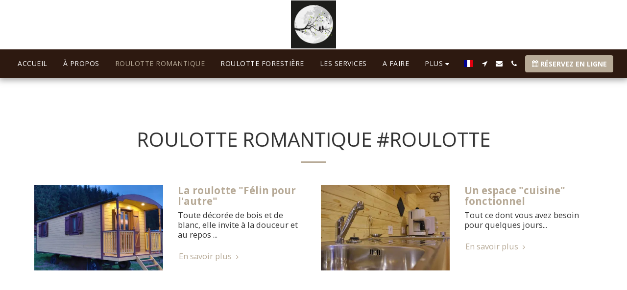

--- FILE ---
content_type: text/plain
request_url: https://www.google-analytics.com/j/collect?v=1&_v=j102&a=1053911918&t=pageview&_s=1&dl=https%3A%2F%2Fwww.linstantchoizy.be%2Froulotte-romantique%2Ftag%2Froulotte&ul=en-us%40posix&dt=Roulotte%20romantique%20%23roulotte%20-%20www.linstantchoizy.be&sr=1280x720&vp=1280x720&_u=IEBAAEABAAAAACAAI~&jid=1920094346&gjid=520107687&cid=138802752.1768733200&tid=UA-139591839-1&_gid=32588080.1768733200&_r=1&_slc=1&z=653180154
body_size: -452
content:
2,cG-4LDW0NGSV2